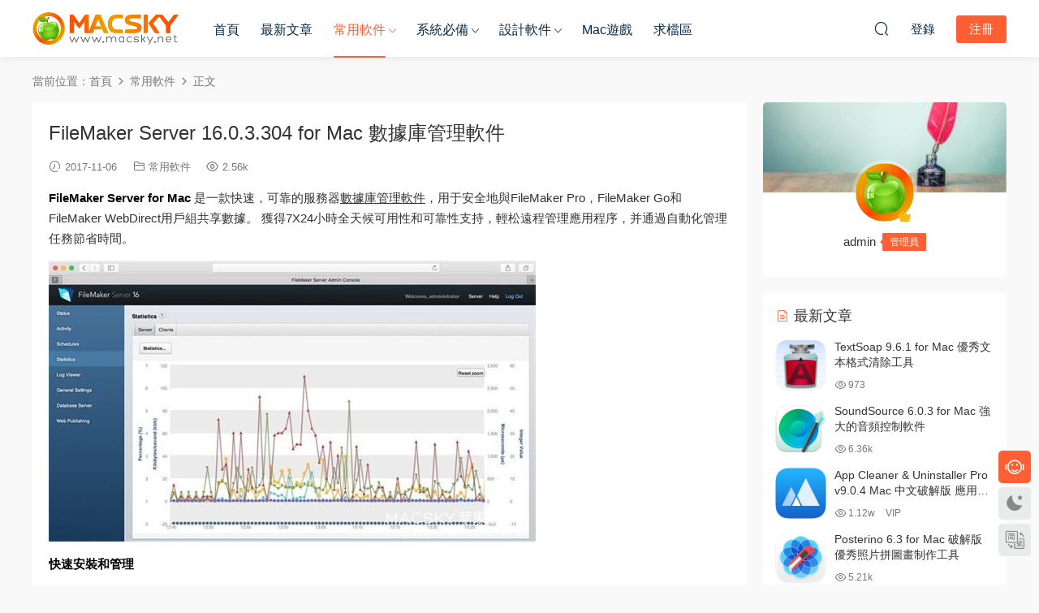

--- FILE ---
content_type: text/html; charset=UTF-8
request_url: https://www.macsky.net/15676.html
body_size: 15800
content:
<!DOCTYPE HTML>
<html lang="zh-Hans">
<head>
  <meta charset="UTF-8">
  <meta http-equiv="X-UA-Compatible" content="IE=edge,chrome=1">
  <meta name="viewport" content="width=device-width,minimum-scale=1.0,maximum-scale=1.0,user-scalable=no"/>
  <meta name="apple-mobile-web-app-title" content="MacSKY苹果软件园">
  <meta http-equiv="Cache-Control" content="no-siteapp">
    <title>FileMaker Server 16.0.3.304 for Mac 数据库管理软件 - MacSKY苹果软件园</title>
  <meta name="keywords" content="FileMaker Server 16,Mac数据库管理软件,常用软件">
  <meta name="description" content="FileMaker Server for Mac 是一款快速，可靠的服务器数据库管理软件，用于安全地与FileMaker Pro，FileMaker Go和FileMaker WebDirect用户组共享数据。 获得7X24小时全天候可用性和可靠性支持，轻松远程管理应用程序，并通过自动化管理任务节省时间。 快速安装和管理 大部分FileMaker Server的安装时间不到20分钟，因此可以立即开始远程管理自定义应用并自动执行管理任务。">
    <link rel="shortcut icon" href="">
  <meta name='robots' content='max-image-preview:large' />
<style id='wp-img-auto-sizes-contain-inline-css' type='text/css'>
img:is([sizes=auto i],[sizes^="auto," i]){contain-intrinsic-size:3000px 1500px}
/*# sourceURL=wp-img-auto-sizes-contain-inline-css */
</style>
<style id='classic-theme-styles-inline-css' type='text/css'>
/*! This file is auto-generated */
.wp-block-button__link{color:#fff;background-color:#32373c;border-radius:9999px;box-shadow:none;text-decoration:none;padding:calc(.667em + 2px) calc(1.333em + 2px);font-size:1.125em}.wp-block-file__button{background:#32373c;color:#fff;text-decoration:none}
/*# sourceURL=/wp-includes/css/classic-themes.min.css */
</style>
<link rel='stylesheet' id='wp-mcm-styles-css' href='https://www.macsky.net/wp-content/plugins/wp-media-category-management/css/wp-mcm-styles.css?ver=2.5.0.1' type='text/css' media='all' />
<link rel='stylesheet' id='ews-css' href='https://www.macsky.net/wp-content/plugins/erphp-weixin-scan-pro/assets/ews.css?ver=3.3' type='text/css' media='all' />
<link rel='stylesheet' id='modown-font-css' href='https://www.macsky.net/wp-content/themes/modown/static/css/fonts.css?ver=9.72' type='text/css' media='screen' />
<link rel='stylesheet' id='modown-base-css' href='https://www.macsky.net/wp-content/themes/modown/static/css/base.css?ver=9.72' type='text/css' media='screen' />
<link rel='stylesheet' id='modown-style-css' href='https://www.macsky.net/wp-content/themes/modown-child/style.css?ver=9.72' type='text/css' media='screen' />
<script type="text/javascript" src="https://www.macsky.net/wp-includes/js/jquery/jquery.min.js?ver=3.7.1" id="jquery-core-js"></script>
<script type="text/javascript" src="https://www.macsky.net/wp-includes/js/jquery/jquery-migrate.min.js?ver=3.4.1" id="jquery-migrate-js"></script>
<style id="erphpdown-custom">.erphpdown-default, .erphpdown-see{padding: 15px 25px !important;border: none !important;background: #f5f5f5;}.erphpdown-default > legend{display: none !important;}.erphpdown-default .erphpdown-child{border: none !important;background: #e8e8e8;padding: 25px 15px 15px !important;margin: 10px 0 !important;}.erphpdown-default .erphpdown-child > legend{position: absolute;top: 0;background: #d4d4d4;color: #444;padding: 0 8px !important}</style>

<link rel="icon" href="https://www.macsky.net/wp-content/uploads/2021/01/MacSKY-logo-login.png" sizes="32x32" />
<link rel="icon" href="https://www.macsky.net/wp-content/uploads/2021/01/MacSKY-logo-login.png" sizes="192x192" />
<link rel="apple-touch-icon" href="https://www.macsky.net/wp-content/uploads/2021/01/MacSKY-logo-login.png" />
<meta name="msapplication-TileImage" content="https://www.macsky.net/wp-content/uploads/2021/01/MacSKY-logo-login.png" />
		<style type="text/css" id="wp-custom-css">
			.popup{
	position: fixed;
	left: 0;
	top: 0;
	width: 100%;
	height: 100%;
	z-index: 999 !important;
	background-color:rgba(0,0,0,0.6);
	visibility: hidden;
	opacity: 0;
	transition: all 1s ease;
}
.text-box {
    position: absolute;
    transform: translate(-50%, -50%);
    top: 50%;
    left: 50%;
    width: 400px;
	   padding: 40px 30px;
    border-radius: 8px;
    background-color: #fff;
}
.popup .text-box header span {
			display: flex;
    justify-content: center;
			font-weight: 600;
			font-size: 18px;
	   color: #333;
	
}
.popup .text-box content p {
			padding: 30px 0 30px;
    font-size: 14px;
	   line-height: 1.8;
	   color: #333;
	
}



.popup .image-box {
    position: absolute;
    left: 50%;
    top: 50%;
    transform: translate(-50%,-50%);
    display: flex;
    flex-wrap: wrap;
    opacity: 0;
    transition: all 1s ease;
    background-repeat: no-repeat;
}


.popup .text-box .space .close-button {
	   position: absolute;
    width: 25px;
    right: 15px;
    top: 10px;
    cursor: pointer;
}


.popup.visible .image-box {
    opacity: 1;
    margin-left: 0;
}

.popup.visible{
	visibility:visible;
	opacity: 1;
}		</style>
		    <script>var $ = jQuery;</script>
  <style>
  :root{--theme-color: #ff5f33;--theme-color2: #ff5f33;--theme-radius: 5px;}    .gd-mini .grids .grid .img{height: 228px;}
    .gd-mini .widget-postlist .hasimg li{padding-left: calc(63px + 10px);}
    .gd-mini .widget-postlist .hasimg li .img{width:63px;}
    @media (max-width: 1230px){
      .gd-mini .grids .grid .img{height: 236.25px;}
    }
    @media (max-width: 1024px){
      .gd-mini .grids .grid .img{height: 228px;}
    }
    @media (max-width: 925px){
      .gd-mini .grids .grid .img{height: 236.25px;}
    }
    @media (max-width: 768px){
      .gd-mini .grids .grid .img{height: 228px;}
    }
    @media (max-width: 620px){
      .gd-mini .grids .grid .img{height: 236.25px;}
    }
    @media (max-width: 480px){
      .gd-mini .grids .grid .img{height: 144px;}
    }
        @media (max-width: 620px){
      .grids .grid .img, .single-related .grids .grid .img {height: auto !important;}
    }
    .grids .grid .thumb, .lists .list .thumb, .mocat .lists .grid .thumb, .home-blogs ul li .thumb{object-fit: none;}
    body, .mocat, .mocat:nth-child(2n), .banner-slider{background-color:  !important;}
      .nav-main > li, .nav-main > li > a, .nav-right a{color:#062743;}
    body.night .nav-main > li, body.night .nav-main > li > a, body.night .nav-right a{color:#999;}
    @media (max-width: 768px){
      .nav-right .nav-button a {color: #062743;}
    }
      .widget-erphpdown .vip, .erphpdown-box .vip, .grids .grid > .vip-tag, .nav-right .nav-vip{display: none;}
      .grids .grid h3 a{height: 40px;-webkit-line-clamp:2;}
    .grids .audio .title{line-height: 25px;}
      .post > .vip-tag, .post > .free-tag{display:none !important;}
  .logo a img{width:180px;height:auto;max-height:100%}@media (max-width: 1024px){.logo a img{width:100px;height:auto;max-height:100%}}@media (max-width: 768px){body{margin-bottom:50px}.sitetips-default{bottom:100px;}
        .rollbar{display: none;}.rollbar{display: block;}}@media (max-width:480px){}/** 修复首页右上角ID显示不全问题 **/
.nav-right .sub-menu .user-info .name .nickname {
    max-width: 100px;
}

/** 自定义VIP页面 **/

.vip-item p.border-decor {
    margin-bottom: 30px;
}
.vip-items .item ul li {
    padding-top: 10px;
}
.vip-item ul li {
    font-size: 14px;
}
/** 自定义首页缩略图**/

.gd-mini .grids .grid .img {
    margin: -10px 0px -20px;
}
.grids .grid .thumb {
    padding: 60px;
}

.grids .grid .thumb,  .lists.cols-two .grid .thumb, .lists .grid .thumb{
    object-fit: contain !important;
}

.lists.cols-two .grid .thumb {
    padding: 5px;
}

.lists .grid .thumb:hover {
    background: #232735;
    transform: scale(1.05) rotate(0deg);
}

.gd-mini .grids .grid {
    margin: 0 7.5px 25px;
    width: calc(20% - 15px);
} 
/** 自定义下载按钮 **/

.article-content a.dl {
 	display: inline-block;
        background-color: #03A9F4;
  	border: 1px solid #03A9F4;
   	border-radius: 3px;
	font-size:14px;
	color:#fff;
 	padding: 4px 12px;
        margin-right: 8px;
        text-align: center;
	text-decoration: none;
  	transition: all 0.25s;
}
.article-content a.dn {
        margin-left: 0px;
}
.fa {
        margin-right: 5px;
        font-size: 13px;
}

.article-content a.dl:hover {
        color:#005177;
	border: 1px dashed black;
        background: #fff;
        text-decoration: underline;
        }
/** 自定义按钮 **/

/*文章页样式*/

.article-copyright {
    display: none;
}
.article-content {
    font-size: 15px;
}
.article-content p {
    margin-bottom: 15px;
}
.article-content h2 {
    color: #444;
    font-size: 22px;
    margin: 22px 0;
    font-weight: normal;
    padding: 0 0 0 10px;
    border-left: 5px solid #FF6651;
    margin-left: 0px;
}
/*下载框样式*/
.erphpdown-box > legend {
    padding: 0;
    font-size: 0;
}

/*首页VIP介绍样式*/
.vip-item:hover {
    top: -5px;
    box-shadow: 0px 15px 15px rgba(97, 105, 140, 0.2);
}
.vip-item {
    box-shadow: 0px 0px 10px rgba(97, 105, 140, 0.2);
}

/*首页底部AD*/
.modown-ad {
    margin-top: 20px;
}


.article-content h2 {
    padding: 10px 0 10px 10px;
}

.grid .grid-meta .price {
    display: none;
}</style><style id='global-styles-inline-css' type='text/css'>
:root{--wp--preset--aspect-ratio--square: 1;--wp--preset--aspect-ratio--4-3: 4/3;--wp--preset--aspect-ratio--3-4: 3/4;--wp--preset--aspect-ratio--3-2: 3/2;--wp--preset--aspect-ratio--2-3: 2/3;--wp--preset--aspect-ratio--16-9: 16/9;--wp--preset--aspect-ratio--9-16: 9/16;--wp--preset--color--black: #000000;--wp--preset--color--cyan-bluish-gray: #abb8c3;--wp--preset--color--white: #ffffff;--wp--preset--color--pale-pink: #f78da7;--wp--preset--color--vivid-red: #cf2e2e;--wp--preset--color--luminous-vivid-orange: #ff6900;--wp--preset--color--luminous-vivid-amber: #fcb900;--wp--preset--color--light-green-cyan: #7bdcb5;--wp--preset--color--vivid-green-cyan: #00d084;--wp--preset--color--pale-cyan-blue: #8ed1fc;--wp--preset--color--vivid-cyan-blue: #0693e3;--wp--preset--color--vivid-purple: #9b51e0;--wp--preset--gradient--vivid-cyan-blue-to-vivid-purple: linear-gradient(135deg,rgb(6,147,227) 0%,rgb(155,81,224) 100%);--wp--preset--gradient--light-green-cyan-to-vivid-green-cyan: linear-gradient(135deg,rgb(122,220,180) 0%,rgb(0,208,130) 100%);--wp--preset--gradient--luminous-vivid-amber-to-luminous-vivid-orange: linear-gradient(135deg,rgb(252,185,0) 0%,rgb(255,105,0) 100%);--wp--preset--gradient--luminous-vivid-orange-to-vivid-red: linear-gradient(135deg,rgb(255,105,0) 0%,rgb(207,46,46) 100%);--wp--preset--gradient--very-light-gray-to-cyan-bluish-gray: linear-gradient(135deg,rgb(238,238,238) 0%,rgb(169,184,195) 100%);--wp--preset--gradient--cool-to-warm-spectrum: linear-gradient(135deg,rgb(74,234,220) 0%,rgb(151,120,209) 20%,rgb(207,42,186) 40%,rgb(238,44,130) 60%,rgb(251,105,98) 80%,rgb(254,248,76) 100%);--wp--preset--gradient--blush-light-purple: linear-gradient(135deg,rgb(255,206,236) 0%,rgb(152,150,240) 100%);--wp--preset--gradient--blush-bordeaux: linear-gradient(135deg,rgb(254,205,165) 0%,rgb(254,45,45) 50%,rgb(107,0,62) 100%);--wp--preset--gradient--luminous-dusk: linear-gradient(135deg,rgb(255,203,112) 0%,rgb(199,81,192) 50%,rgb(65,88,208) 100%);--wp--preset--gradient--pale-ocean: linear-gradient(135deg,rgb(255,245,203) 0%,rgb(182,227,212) 50%,rgb(51,167,181) 100%);--wp--preset--gradient--electric-grass: linear-gradient(135deg,rgb(202,248,128) 0%,rgb(113,206,126) 100%);--wp--preset--gradient--midnight: linear-gradient(135deg,rgb(2,3,129) 0%,rgb(40,116,252) 100%);--wp--preset--font-size--small: 13px;--wp--preset--font-size--medium: 20px;--wp--preset--font-size--large: 36px;--wp--preset--font-size--x-large: 42px;--wp--preset--spacing--20: 0.44rem;--wp--preset--spacing--30: 0.67rem;--wp--preset--spacing--40: 1rem;--wp--preset--spacing--50: 1.5rem;--wp--preset--spacing--60: 2.25rem;--wp--preset--spacing--70: 3.38rem;--wp--preset--spacing--80: 5.06rem;--wp--preset--shadow--natural: 6px 6px 9px rgba(0, 0, 0, 0.2);--wp--preset--shadow--deep: 12px 12px 50px rgba(0, 0, 0, 0.4);--wp--preset--shadow--sharp: 6px 6px 0px rgba(0, 0, 0, 0.2);--wp--preset--shadow--outlined: 6px 6px 0px -3px rgb(255, 255, 255), 6px 6px rgb(0, 0, 0);--wp--preset--shadow--crisp: 6px 6px 0px rgb(0, 0, 0);}:where(.is-layout-flex){gap: 0.5em;}:where(.is-layout-grid){gap: 0.5em;}body .is-layout-flex{display: flex;}.is-layout-flex{flex-wrap: wrap;align-items: center;}.is-layout-flex > :is(*, div){margin: 0;}body .is-layout-grid{display: grid;}.is-layout-grid > :is(*, div){margin: 0;}:where(.wp-block-columns.is-layout-flex){gap: 2em;}:where(.wp-block-columns.is-layout-grid){gap: 2em;}:where(.wp-block-post-template.is-layout-flex){gap: 1.25em;}:where(.wp-block-post-template.is-layout-grid){gap: 1.25em;}.has-black-color{color: var(--wp--preset--color--black) !important;}.has-cyan-bluish-gray-color{color: var(--wp--preset--color--cyan-bluish-gray) !important;}.has-white-color{color: var(--wp--preset--color--white) !important;}.has-pale-pink-color{color: var(--wp--preset--color--pale-pink) !important;}.has-vivid-red-color{color: var(--wp--preset--color--vivid-red) !important;}.has-luminous-vivid-orange-color{color: var(--wp--preset--color--luminous-vivid-orange) !important;}.has-luminous-vivid-amber-color{color: var(--wp--preset--color--luminous-vivid-amber) !important;}.has-light-green-cyan-color{color: var(--wp--preset--color--light-green-cyan) !important;}.has-vivid-green-cyan-color{color: var(--wp--preset--color--vivid-green-cyan) !important;}.has-pale-cyan-blue-color{color: var(--wp--preset--color--pale-cyan-blue) !important;}.has-vivid-cyan-blue-color{color: var(--wp--preset--color--vivid-cyan-blue) !important;}.has-vivid-purple-color{color: var(--wp--preset--color--vivid-purple) !important;}.has-black-background-color{background-color: var(--wp--preset--color--black) !important;}.has-cyan-bluish-gray-background-color{background-color: var(--wp--preset--color--cyan-bluish-gray) !important;}.has-white-background-color{background-color: var(--wp--preset--color--white) !important;}.has-pale-pink-background-color{background-color: var(--wp--preset--color--pale-pink) !important;}.has-vivid-red-background-color{background-color: var(--wp--preset--color--vivid-red) !important;}.has-luminous-vivid-orange-background-color{background-color: var(--wp--preset--color--luminous-vivid-orange) !important;}.has-luminous-vivid-amber-background-color{background-color: var(--wp--preset--color--luminous-vivid-amber) !important;}.has-light-green-cyan-background-color{background-color: var(--wp--preset--color--light-green-cyan) !important;}.has-vivid-green-cyan-background-color{background-color: var(--wp--preset--color--vivid-green-cyan) !important;}.has-pale-cyan-blue-background-color{background-color: var(--wp--preset--color--pale-cyan-blue) !important;}.has-vivid-cyan-blue-background-color{background-color: var(--wp--preset--color--vivid-cyan-blue) !important;}.has-vivid-purple-background-color{background-color: var(--wp--preset--color--vivid-purple) !important;}.has-black-border-color{border-color: var(--wp--preset--color--black) !important;}.has-cyan-bluish-gray-border-color{border-color: var(--wp--preset--color--cyan-bluish-gray) !important;}.has-white-border-color{border-color: var(--wp--preset--color--white) !important;}.has-pale-pink-border-color{border-color: var(--wp--preset--color--pale-pink) !important;}.has-vivid-red-border-color{border-color: var(--wp--preset--color--vivid-red) !important;}.has-luminous-vivid-orange-border-color{border-color: var(--wp--preset--color--luminous-vivid-orange) !important;}.has-luminous-vivid-amber-border-color{border-color: var(--wp--preset--color--luminous-vivid-amber) !important;}.has-light-green-cyan-border-color{border-color: var(--wp--preset--color--light-green-cyan) !important;}.has-vivid-green-cyan-border-color{border-color: var(--wp--preset--color--vivid-green-cyan) !important;}.has-pale-cyan-blue-border-color{border-color: var(--wp--preset--color--pale-cyan-blue) !important;}.has-vivid-cyan-blue-border-color{border-color: var(--wp--preset--color--vivid-cyan-blue) !important;}.has-vivid-purple-border-color{border-color: var(--wp--preset--color--vivid-purple) !important;}.has-vivid-cyan-blue-to-vivid-purple-gradient-background{background: var(--wp--preset--gradient--vivid-cyan-blue-to-vivid-purple) !important;}.has-light-green-cyan-to-vivid-green-cyan-gradient-background{background: var(--wp--preset--gradient--light-green-cyan-to-vivid-green-cyan) !important;}.has-luminous-vivid-amber-to-luminous-vivid-orange-gradient-background{background: var(--wp--preset--gradient--luminous-vivid-amber-to-luminous-vivid-orange) !important;}.has-luminous-vivid-orange-to-vivid-red-gradient-background{background: var(--wp--preset--gradient--luminous-vivid-orange-to-vivid-red) !important;}.has-very-light-gray-to-cyan-bluish-gray-gradient-background{background: var(--wp--preset--gradient--very-light-gray-to-cyan-bluish-gray) !important;}.has-cool-to-warm-spectrum-gradient-background{background: var(--wp--preset--gradient--cool-to-warm-spectrum) !important;}.has-blush-light-purple-gradient-background{background: var(--wp--preset--gradient--blush-light-purple) !important;}.has-blush-bordeaux-gradient-background{background: var(--wp--preset--gradient--blush-bordeaux) !important;}.has-luminous-dusk-gradient-background{background: var(--wp--preset--gradient--luminous-dusk) !important;}.has-pale-ocean-gradient-background{background: var(--wp--preset--gradient--pale-ocean) !important;}.has-electric-grass-gradient-background{background: var(--wp--preset--gradient--electric-grass) !important;}.has-midnight-gradient-background{background: var(--wp--preset--gradient--midnight) !important;}.has-small-font-size{font-size: var(--wp--preset--font-size--small) !important;}.has-medium-font-size{font-size: var(--wp--preset--font-size--medium) !important;}.has-large-font-size{font-size: var(--wp--preset--font-size--large) !important;}.has-x-large-font-size{font-size: var(--wp--preset--font-size--x-large) !important;}
/*# sourceURL=global-styles-inline-css */
</style>
</head>
<body class="wp-singular post-template-default single single-post postid-15676 single-format-standard wp-theme-modown wp-child-theme-modown-child gd-mini">
<header class="header">
  <div class="container clearfix">

    
        <div class="logo">
      <a href="https://www.macsky.net" title="MacSKY苹果软件园"><img src="https://www.macsky.net/wp-content/uploads/2021/01/MacSKY-logo.png" data-light="https://www.macsky.net/wp-content/uploads/2021/01/MacSKY-logo.png" data-dark="https://www.macsky.net/wp-content/uploads/2021/01/MacSKY-logo.png" alt="MacSKY苹果软件园" /></a>
    </div>

    <ul class="nav-main">
      <li id="menu-item-14" class="menu-item menu-item-type-custom menu-item-object-custom menu-item-home menu-item-14"><a href="https://www.macsky.net">首页</a></li>
<li id="menu-item-37016" class="menu-item menu-item-type-post_type menu-item-object-page menu-item-37016"><a rel="target_black" href="https://www.macsky.net/articles">最新文章</a></li>
<li id="menu-item-36219" class="mega2 menu-item menu-item-type-taxonomy menu-item-object-category current-post-ancestor current-menu-parent current-post-parent menu-item-has-children menu-item-36219"><a href="https://www.macsky.net/common">常用软件</a>
<ul class="sub-menu">
	<li id="menu-item-36221" class="menu-item menu-item-type-taxonomy menu-item-object-category menu-item-36221"><a href="https://www.macsky.net/common/office">办公软件</a></li>
	<li id="menu-item-36222" class="menu-item menu-item-type-taxonomy menu-item-object-category menu-item-36222"><a href="https://www.macsky.net/common/%e7%ac%94%e8%ae%b0%e5%b7%a5%e5%85%b7">笔记工具</a></li>
	<li id="menu-item-36226" class="menu-item menu-item-type-taxonomy menu-item-object-category menu-item-36226"><a href="https://www.macsky.net/common/picture-viewer">图片浏览器</a></li>
	<li id="menu-item-36223" class="menu-item menu-item-type-taxonomy menu-item-object-category menu-item-36223"><a href="https://www.macsky.net/common/%e6%96%87%e6%9c%ac%e7%bc%96%e8%be%91%e5%99%a8">文本编辑器</a></li>
	<li id="menu-item-36235" class="menu-item menu-item-type-taxonomy menu-item-object-category menu-item-36235"><a href="https://www.macsky.net/common/shoujizhushou">数据传输</a></li>
	<li id="menu-item-36225" class="menu-item menu-item-type-taxonomy menu-item-object-category menu-item-36225"><a href="https://www.macsky.net/common/data-recovery">数据恢复</a></li>
	<li id="menu-item-36224" class="menu-item menu-item-type-taxonomy menu-item-object-category menu-item-36224"><a href="https://www.macsky.net/common/download-tool">下载软件</a></li>
	<li id="menu-item-36230" class="menu-item menu-item-type-taxonomy menu-item-object-category menu-item-36230"><a href="https://www.macsky.net/common/converter">格式转换</a></li>
	<li id="menu-item-36231" class="menu-item menu-item-type-taxonomy menu-item-object-category menu-item-36231"><a href="https://www.macsky.net/common/%e8%a7%a3%e5%8e%8b%e7%bc%a9%e8%bd%af%e4%bb%b6">解压缩软件</a></li>
	<li id="menu-item-36233" class="menu-item menu-item-type-taxonomy menu-item-object-category menu-item-36233"><a href="https://www.macsky.net/common/password-manager">密码管理</a></li>
</ul>
</li>
<li id="menu-item-185" class="mega2 menu-item menu-item-type-taxonomy menu-item-object-category menu-item-has-children menu-item-185"><a href="https://www.macsky.net/system">系统必备</a>
<ul class="sub-menu">
	<li id="menu-item-16715" class="menu-item menu-item-type-taxonomy menu-item-object-category menu-item-16715"><a href="https://www.macsky.net/system/system-optimization">系统优化</a></li>
	<li id="menu-item-16713" class="menu-item menu-item-type-taxonomy menu-item-object-category menu-item-16713"><a href="https://www.macsky.net/system/rubbish-clean">垃圾清理</a></li>
	<li id="menu-item-16714" class="menu-item menu-item-type-taxonomy menu-item-object-category menu-item-16714"><a href="https://www.macsky.net/system/antivirus">病毒查杀</a></li>
	<li id="menu-item-16717" class="menu-item menu-item-type-taxonomy menu-item-object-category menu-item-16717"><a href="https://www.macsky.net/system/app-uninstall">程序卸载</a></li>
	<li id="menu-item-16712" class="menu-item menu-item-type-taxonomy menu-item-object-category menu-item-16712"><a href="https://www.macsky.net/system/memory-optimization">内存优化</a></li>
	<li id="menu-item-18751" class="menu-item menu-item-type-taxonomy menu-item-object-category menu-item-18751"><a href="https://www.macsky.net/system/duplicate-files">重复文件查找</a></li>
</ul>
</li>
<li id="menu-item-186" class="mega2 menu-item menu-item-type-taxonomy menu-item-object-category menu-item-has-children menu-item-186"><a href="https://www.macsky.net/design">设计软件</a>
<ul class="sub-menu">
	<li id="menu-item-17877" class="menu-item menu-item-type-taxonomy menu-item-object-category menu-item-17877"><a href="https://www.macsky.net/design/code-editor">代码编辑器</a></li>
	<li id="menu-item-17830" class="menu-item menu-item-type-taxonomy menu-item-object-category menu-item-17830"><a href="https://www.macsky.net/design/ide">集成开发</a></li>
	<li id="menu-item-18712" class="menu-item menu-item-type-taxonomy menu-item-object-category menu-item-18712"><a href="https://www.macsky.net/design/prototype-design">原型设计</a></li>
	<li id="menu-item-16928" class="menu-item menu-item-type-taxonomy menu-item-object-category menu-item-16928"><a href="https://www.macsky.net/design/image-editing">图像处理</a></li>
	<li id="menu-item-16929" class="menu-item menu-item-type-taxonomy menu-item-object-category menu-item-16929"><a href="https://www.macsky.net/design/font-design">字体设计</a></li>
	<li id="menu-item-17137" class="menu-item menu-item-type-taxonomy menu-item-object-category menu-item-17137"><a href="https://www.macsky.net/design/mind-soft">思维导图</a></li>
	<li id="menu-item-17754" class="menu-item menu-item-type-taxonomy menu-item-object-category menu-item-17754"><a href="https://www.macsky.net/design/video-editor">视频编辑</a></li>
	<li id="menu-item-17753" class="menu-item menu-item-type-taxonomy menu-item-object-category menu-item-17753"><a href="https://www.macsky.net/design/audio-production">音频制作</a></li>
	<li id="menu-item-16930" class="menu-item menu-item-type-taxonomy menu-item-object-category menu-item-16930"><a href="https://www.macsky.net/design/web-design">网站设计</a></li>
	<li id="menu-item-18602" class="menu-item menu-item-type-taxonomy menu-item-object-category menu-item-18602"><a href="https://www.macsky.net/design/graphic-design">图形设计</a></li>
</ul>
</li>
<li id="menu-item-31056" class="menu-item menu-item-type-taxonomy menu-item-object-category menu-item-31056"><a href="https://www.macsky.net/games">Mac游戏</a></li>
<li id="menu-item-18445" class="menu-item menu-item-type-post_type menu-item-object-post menu-item-18445"><a rel="target_black" href="https://www.macsky.net/18442.html">求档区</a></li>
    </ul>

    
    <ul class="nav-right">
                  <li class="nav-vip">
        <a href="https://www.macsky.net/vip"><i class="icon icon-vip-s"></i></a>
      </li>
                                    <li class="nav-search">
        <a href="javascript:;" class="search-loader" title="搜索"><i class="icon icon-search"></i></a>
      </li>
                    <li class="nav-login no"><a href="https://www.macsky.net/login?redirect_to=https://www.macsky.net/15676.html" class="signin-loader" rel="nofollow"><i class="icon icon-user"></i><span>登录</span></a><b class="nav-line"></b><a href="https://www.macsky.net/login?action=register&redirect_to=https://www.macsky.net/15676.html" class="reg signup-loader" rel="nofollow"><span>注册</span></a></li>
                    <li class="nav-button"><a href="javascript:;" class="nav-loader"><i class="icon icon-menu"></i></a></li>
          </ul>

  </div>
</header>


<div class="search-wrap">
  <div class="container search-wrap-container">
    <form action="https://www.macsky.net/" class="search-form" method="get">
            <input autocomplete="off" class="search-input" name="s" placeholder="输入关键字回车" type="text">
      <button class="search-btn" type="submit"><i class="icon icon-search"></i>搜索</button>
      <i class="icon icon-close"></i>
      <input type="hidden" name="cat" class="search-cat-val">
          </form>
  </div>
</div><div class="main">
		<div class="container clearfix">
				<div class="breadcrumbs">当前位置：<span><a href="https://www.macsky.net/" itemprop="url"><span itemprop="title">首页</span></a></span> <span class="sep"><i class="dripicons dripicons-chevron-right"></i></span> <span><a href="https://www.macsky.net/common" itemprop="url"><span itemprop="title">常用软件</span></a></span> <span class="sep"><i class="dripicons dripicons-chevron-right"></i></span> <span class="current">正文</span></div>						<div class="content-wrap">
	    	<div class="content">
	    			    			    			    			    		<article id="single-content" class="single-content">
		    		<div class="article-header">	<h1 class="article-title">FileMaker Server 16.0.3.304 for Mac 数据库管理软件</h1>
	<div class="article-meta">
				<span class="item"><i class="icon icon-time"></i> 2017-11-06</span>		<span class="item item-cats"><i class="icon icon-cat"></i> <a href="https://www.macsky.net/common" id="img-cat-36">常用软件</a></span>		<span class="item"><i class="icon icon-eye"></i> 2.56k</span>							</div>
</div>		    				    		<div class="article-content clearfix">
		    					    					    					    					    						    						    						    						    			<p><strong><span style="color: #000000;">FileMaker Server for Mac</span></strong> 是一款快速，可靠的服务器<a href="https://www.macsky.net/?s=%E6%95%B0%E6%8D%AE%E5%BA%93">数据库管理软件</a>，用于安全地与FileMaker Pro，FileMaker Go和FileMaker WebDirect用户组共享数据。 获得7X24小时全天候可用性和可靠性支持，轻松远程管理应用程序，并通过自动化管理任务节省时间。</p>
<p><img fetchpriority="high" decoding="async" class="alignnone size-full wp-image-15690" src="https://www.macsky.net/wp-content/uploads/2017/11/FileMaker-Server-01.jpg" alt="" width="600" height="346" /></p>
<p><strong><span style="color: #000000;">快速安装和管理</span></strong></p>
<p>大部分FileMaker Server的安装时间不到20分钟，因此可以立即开始远程管理自定义应用并自动执行管理任务。</p>
<p><strong><span style="color: #000000;">全天候可靠性和可用性</span></strong></p>
<p>全天候随时随地访问您的数据。使用计划的实时备份保护您的数据，即使在您的应用程序正在使用时也可以运行。</p>
<p><strong><span style="color: #000000;">强大的可扩展性</span></strong></p>
<p>以可靠的安全性和网络性能管理FileMaker用户组。 FileMaker Server不限制联网的FileMaker Pro客户端的数量。限制是由您的硬件，应用程序设计，操作系统或许可程序强加的。</p>
<p><strong><span style="color: #000000;">行业标准的安全性</span></strong></p>
<p>通过Active Directory / Open Directory通过外部认证管理用户访问。使用SSL加密进行安全的数据传输。</p>
<p><strong><span style="color: #000000;">网络技术</span></strong></p>
<p>使用FileMaker WebDirect在Web浏览器中运行交互式解决方案 &#8211; 无需Web编程技能。或者使用“自定义Web发布”使用PHP或XML创建自定义的数据驱动的网站。</p>
<p><strong><span style="color: #000000;">ODBC / JDBC支持</span></strong></p>
<p>使用ODBC（开放式数据库连接）和JDBC（Java数据库连接）来读取和写入由FileMaker Server托管的FileMaker应用程序以及外部程序和开发工具。最多支持50个ODBC / JDBC远程连接。</p>
<p><img decoding="async" class="alignnone size-full wp-image-15691" src="https://www.macsky.net/wp-content/uploads/2017/11/FileMaker-Server-02.png" alt="" width="600" height="349" /></p>
<p><strong><span style="color: #000000;">FileMaker Server 16中的新增功能：</span></strong></p>
<p><span style="color: #000000;">FileMaker Data API试用版</span></p>
<p>使用基于REST的FileMaker Data API在其他流行应用和服务中使用FileMaker数据。</p>
<p><span style="color: #000000;">适用于FileMaker的Tableau Web数据连接器</span></p>
<p>使用Tableau更好地可视化您的FileMaker数据。该连接器是提供与Tableau Desktop集成的FileMaker Data API。</p>
<p><span style="color: #000000;">OAuth 2.0支持帐户</span></p>
<p>通过指定OAuth 2.0第三方身份验证提供程序来简化凭​​据管理。</p>
<p><strong><span style="color: #000000;">免费下载地址：</span></strong></p>
<p><a href="https://pan.baidu.com/s/1eS4aYrS"><img decoding="async" class="alignnone size-full wp-image-15323" src="https://www.macsky.net/wp-content/uploads/2017/10/baidu-download.jpg" alt="" width="778" height="45" /></a></p>
			    						    						    			<style>.erphpdown-box, .erphpdown-box + .article-custom-metas{display:block;}</style>			    					    		
			    					    				    					    			<div class="article-copyright"><i class="icon icon-warning1"></i> 原文链接：<a href="https://www.macsky.net/15676.html">https://www.macsky.net/15676.html</a>，转载请注明出处。		    			</div>		            </div>
		    			<div class="article-act">
						<a href="javascript:;" class="article-collect signin-loader" title="收藏"><i class="icon icon-star"></i> <span>0</span></a>
							<a href="javascript:;" class="article-zan" data-id="15676"><i class="icon icon-zan"></i> <span>0</span></a>
		</div>
		            <div class="article-tags"><a href="https://www.macsky.net/tag/filemaker-server-16" rel="tag">FileMaker Server 16</a><a href="https://www.macsky.net/tag/mac%e6%95%b0%e6%8d%ae%e5%ba%93%e7%ae%a1%e7%90%86%e8%bd%af%e4%bb%b6" rel="tag">Mac数据库管理软件</a></div>					<div class="article-shares"><a href="javascript:;" data-url="https://www.macsky.net/15676.html" class="share-weixin"><i class="icon icon-weixin"></i></a><a data-share="qzone" class="share-qzone" data-url="https://www.macsky.net/15676.html"><i class="icon icon-qzone"></i></a><a data-share="weibo" class="share-tsina" data-url="https://www.macsky.net/15676.html"><i class="icon icon-weibo"></i></a><a data-share="qq" class="share-sqq" data-url="https://www.macsky.net/15676.html"><i class="icon icon-qq"></i></a><a data-share="douban" class="share-douban" data-url="https://www.macsky.net/15676.html"><i class="icon icon-douban"></i></a></div>	            </article>
	            	            	            <nav class="article-nav">
	                <span class="article-nav-prev">上一篇<br><a href="https://www.macsky.net/15677.html" rel="prev">System Toolkit 1.7.0 for Mac 专业系统清理优化维护工具</a></span>
	                <span class="article-nav-next">下一篇<br><a href="https://www.macsky.net/15672.html" rel="next">H265 Converter Pro 3.3.1 for Mac MKV视频格式转换器</a></span>
	            </nav>
	            	            	            <div class="single-related"><h3 class="related-title"><i class="icon icon-related"></i> 猜你喜欢</h3><div class="grids relateds clearfix"><div class="post grid"  data-id="65409">
    <div class="img">
        <a href="https://www.macsky.net/65409.html" title="TextSoap 9.6.1 for Mac 优秀文本格式清除工具" target="_blank" rel="bookmark">
        <img src="https://www.macsky.net/wp-content/themes/modown/static/img/thumbnail.png" data-src="https://www.macsky.net/wp-content/uploads/TextSoap-9.png" class="thumb" alt="TextSoap 9.6.1 for Mac 优秀文本格式清除工具">
                </a>
            </div>
    <div class="con">
        <div class="cat"><a href="https://www.macsky.net/common" id="img-cat-36">常用软件</a></div>
        
        <h3 itemprop="name headline"><a itemprop="url" rel="bookmark" href="https://www.macsky.net/65409.html" title="TextSoap 9.6.1 for Mac 优秀文本格式清除工具" target="_blank">TextSoap 9.6.1 for Mac 优秀文本格式清除工具</a></h3>

                <div class="excerpt">TextSoap for Mac 是一款强大优秀得文本格式清除工具，可以自动删除不需要的字符，并做几乎我们可以想到的其他任何文本。节省时间和精力，提高工作效率。...</div>
        <div class="grid-meta">
            <span class="time"><i class="icon icon-time"></i> 2026-02-01</span><span class="views"><i class="icon icon-eye"></i> 973</span><span class="comments"><i class="icon icon-comment"></i> 0</span>        </div>

            </div>

        </div><div class="post grid"  data-id="48884">
    <div class="img">
        <a href="https://www.macsky.net/48884.html" title="SoundSource 6.0.3 for Mac 强大的音频控制软件" target="_blank" rel="bookmark">
        <img src="https://www.macsky.net/wp-content/themes/modown/static/img/thumbnail.png" data-src="https://www.macsky.net/wp-content/uploads/2022/01/SoundSource.png" class="thumb" alt="SoundSource 6.0.3 for Mac 强大的音频控制软件">
                </a>
            </div>
    <div class="con">
        <div class="cat"><a href="https://www.macsky.net/common" id="img-cat-36">常用软件</a></div>
        
        <h3 itemprop="name headline"><a itemprop="url" rel="bookmark" href="https://www.macsky.net/48884.html" title="SoundSource 6.0.3 for Mac 强大的音频控制软件" target="_blank">SoundSource 6.0.3 for Mac 强大的音频控制软件</a></h3>

                <div class="excerpt">SounceSource for Mac 是一款强大的音频控制软件，允许您在短短的几分钟内，直接从菜单栏调整输入、输出和音效设备以及音量设置。启用输入设备到所需...</div>
        <div class="grid-meta">
            <span class="time"><i class="icon icon-time"></i> 2026-02-01</span><span class="views"><i class="icon icon-eye"></i> 6.36k</span><span class="comments"><i class="icon icon-comment"></i> 0</span>        </div>

            </div>

        </div><div class="post grid"  data-id="25568">
    <div class="img">
        <a href="https://www.macsky.net/25568.html" title="VideoProc Converter AI 8.8 for Mac 视频编辑处理下载格式转换工具" target="_blank" rel="bookmark">
        <img src="https://www.macsky.net/wp-content/themes/modown/static/img/thumbnail.png" data-src="https://www.macsky.net/wp-content/uploads/2021/01/VideoPro.png" class="thumb" alt="VideoProc Converter AI 8.8 for Mac 视频编辑处理下载格式转换工具">
                </a>
            </div>
    <div class="con">
        <div class="cat"><a href="https://www.macsky.net/common/download-tool" id="img-cat-869">下载软件</a></div>
        
        <h3 itemprop="name headline"><a itemprop="url" rel="bookmark" href="https://www.macsky.net/25568.html" title="VideoProc Converter AI 8.8 for Mac 视频编辑处理下载格式转换工具" target="_blank">VideoProc Converter AI 8.8 for Mac 视频编辑处理下载格式转换工具</a></h3>

                <div class="excerpt">VideoProc for Mac 是一款全新的多功能的视频处理软件，旨在通过全硬件加速切割，修剪，合并，调整，转码，编辑4k视频，VideoProc 实现了视...</div>
        <div class="grid-meta">
            <span class="time"><i class="icon icon-time"></i> 2026-02-01</span><span class="views"><i class="icon icon-eye"></i> 1.53w</span><span class="comments"><i class="icon icon-comment"></i> 3</span>        </div>

            </div>

        </div><div class="post grid"  data-id="36420">
    <div class="img">
        <a href="https://www.macsky.net/36420.html" title="SiteSucker Pro 6.1.3 for Mac 破解版 网站数据下载扒网站仿站利器" target="_blank" rel="bookmark">
        <img src="https://www.macsky.net/wp-content/themes/modown/static/img/thumbnail.png" data-src="https://www.macsky.net/wp-content/uploads/2021/01/SiteSucker-Pro-4.png" class="thumb" alt="SiteSucker Pro 6.1.3 for Mac 破解版 网站数据下载扒网站仿站利器">
                </a>
            </div>
    <div class="con">
        <div class="cat"><a href="https://www.macsky.net/common" id="img-cat-36">常用软件</a></div>
        
        <h3 itemprop="name headline"><a itemprop="url" rel="bookmark" href="https://www.macsky.net/36420.html" title="SiteSucker Pro 6.1.3 for Mac 破解版 网站数据下载扒网站仿站利器" target="_blank">SiteSucker Pro 6.1.3 for Mac 破解版 网站数据下载扒网站仿站利器</a></h3>

                <div class="excerpt">SiteSucker for Mac 是一款非常强大的网站数据离线下载，扒网站以及仿站利器，SiteSucker通过将网站的网页，图像，PDF，样式表，结构和其...</div>
        <div class="grid-meta">
            <span class="time"><i class="icon icon-time"></i> 2026-02-01</span><span class="views"><i class="icon icon-eye"></i> 7.83k</span><span class="comments"><i class="icon icon-comment"></i> 1</span>        </div>

            </div>

        </div><div class="post grid"  data-id="70202">
    <div class="img">
        <a href="https://www.macsky.net/70202.html" title="WidgetWall v3.15.1 for Mac 中文版 高度可定制桌面小组件和贴纸工具" target="_blank" rel="bookmark">
        <img src="https://www.macsky.net/wp-content/themes/modown/static/img/thumbnail.png" data-src="https://www.macsky.net/wp-content/uploads/WidgetWall.png" class="thumb" alt="WidgetWall v3.15.1 for Mac 中文版 高度可定制桌面小组件和贴纸工具">
                </a>
            </div>
    <div class="con">
        <div class="cat"><a href="https://www.macsky.net/common" id="img-cat-36">常用软件</a></div>
        
        <h3 itemprop="name headline"><a itemprop="url" rel="bookmark" href="https://www.macsky.net/70202.html" title="WidgetWall v3.15.1 for Mac 中文版 高度可定制桌面小组件和贴纸工具" target="_blank">WidgetWall v3.15.1 for Mac 中文版 高度可定制桌面小组件和贴纸工具</a></h3>

                <div class="excerpt">WidgetWall 是一款适用于Mac的高度可定制桌面小组件和贴纸工具。免费版用户可以创建小组件用于显示时钟、计算器、照片、秒表、计时器和应用程序快捷方式，付...</div>
        <div class="grid-meta">
            <span class="time"><i class="icon icon-time"></i> 2026-02-01</span><span class="views"><i class="icon icon-eye"></i> 1.09k</span><span class="comments"><i class="icon icon-comment"></i> 0</span>        </div>

            </div>

        </div><div class="post grid"  data-id="51105">
    <div class="img">
        <a href="https://www.macsky.net/51105.html" title="Keep It 2.7.9 for Mac 破解版 写笔记保存链接存储文档软件" target="_blank" rel="bookmark">
        <img src="https://www.macsky.net/wp-content/themes/modown/static/img/thumbnail.png" data-src="https://www.macsky.net/wp-content/uploads/Keep-It.png" class="thumb" alt="Keep It 2.7.9 for Mac 破解版 写笔记保存链接存储文档软件">
                </a>
            </div>
    <div class="con">
        <div class="cat"><a href="https://www.macsky.net/common" id="img-cat-36">常用软件</a></div>
        
        <h3 itemprop="name headline"><a itemprop="url" rel="bookmark" href="https://www.macsky.net/51105.html" title="Keep It 2.7.9 for Mac 破解版 写笔记保存链接存储文档软件" target="_blank">Keep It 2.7.9 for Mac 破解版 写笔记保存链接存储文档软件</a></h3>

                <div class="excerpt">Keep It 是Mac系统平台上的一款小巧的用于写笔记，保存网页链接，存储文档的软件，在Mac上可用，作为iPhone和iPad的单独的应用程序，所有使用iC...</div>
        <div class="grid-meta">
            <span class="time"><i class="icon icon-time"></i> 2026-01-30</span><span class="views"><i class="icon icon-eye"></i> 3.71k</span><span class="comments"><i class="icon icon-comment"></i> 0</span><span class="price"><span class="fee vip-tag">VIP</span></span>        </div>

            </div>

    <span class="vip-tag"><i>VIP</i></span>    </div><div class="post grid"  data-id="71650">
    <div class="img">
        <a href="https://www.macsky.net/71650.html" title="LanScan 8.2.2 for Mac 简单有效的本地网络扫描工具" target="_blank" rel="bookmark">
        <img src="https://www.macsky.net/wp-content/themes/modown/static/img/thumbnail.png" data-src="https://www.macsky.net/wp-content/uploads/LanScan.png" class="thumb" alt="LanScan 8.2.2 for Mac 简单有效的本地网络扫描工具">
                </a>
            </div>
    <div class="con">
        <div class="cat"><a href="https://www.macsky.net/common" id="img-cat-36">常用软件</a></div>
        
        <h3 itemprop="name headline"><a itemprop="url" rel="bookmark" href="https://www.macsky.net/71650.html" title="LanScan 8.2.2 for Mac 简单有效的本地网络扫描工具" target="_blank">LanScan 8.2.2 for Mac 简单有效的本地网络扫描工具</a></h3>

                <div class="excerpt">LanScan for Mac 是一个简单有效的IPv4/IPv6 网络扫描应用软件。它可以快速发现并识别连接在同一WiFi下的所有设备，感兴趣的朋友可以下载使...</div>
        <div class="grid-meta">
            <span class="time"><i class="icon icon-time"></i> 2026-01-30</span><span class="views"><i class="icon icon-eye"></i> 288</span><span class="comments"><i class="icon icon-comment"></i> 0</span>        </div>

            </div>

        </div><div class="post grid"  data-id="34814">
    <div class="img">
        <a href="https://www.macsky.net/34814.html" title="SyncMate 8.10 for Mac 手机电脑数据同步软件" target="_blank" rel="bookmark">
        <img src="https://www.macsky.net/wp-content/themes/modown/static/img/thumbnail.png" data-src="https://www.macsky.net/wp-content/uploads/SyncMate-8.png" class="thumb" alt="SyncMate 8.10 for Mac 手机电脑数据同步软件">
                </a>
            </div>
    <div class="con">
        <div class="cat"><a href="https://www.macsky.net/common" id="img-cat-36">常用软件</a></div>
        
        <h3 itemprop="name headline"><a itemprop="url" rel="bookmark" href="https://www.macsky.net/34814.html" title="SyncMate 8.10 for Mac 手机电脑数据同步软件" target="_blank">SyncMate 8.10 for Mac 手机电脑数据同步软件</a></h3>

                <div class="excerpt">SyncMate 是Mac系统平台上的一款 iOS设备，Android设备，Mac电脑数据同步软件，SyncMate允许将您的Mac数据与Android，iOS...</div>
        <div class="grid-meta">
            <span class="time"><i class="icon icon-time"></i> 2026-01-30</span><span class="views"><i class="icon icon-eye"></i> 3.7k</span><span class="comments"><i class="icon icon-comment"></i> 0</span><span class="price"><span class="fee vip-tag">VIP</span></span>        </div>

            </div>

    <span class="vip-tag"><i>VIP</i></span>    </div></div><script>var relateImgWidth = jQuery(".single-related .grids .grid .img").width();jQuery(".single-related .grids .grid .img").height(relateImgWidth*1);</script></div>	            <div class="single-comment">
	<h3 class="comments-title" id="comments">
		<i class="icon icon-comments"></i> 评论<small>0</small>
	</h3>
	<div id="respond" class="comments-respond no_webshot">
				
		<form action="https://www.macsky.net/wp-comments-post.php" method="post" id="commentform">
			<div class="comt">
				<div class="comt-title">
					<img src="https://www.macsky.net/wp-content/themes/modown/static/img/avatar.png" class="avatar avatar-50 photo" width="50" height="50" />					<p><a id="cancel-comment-reply-link" href="javascript:;">取消</a></p>
				</div>
															<div class="comt-comterinfo" id="comment-author-info" >
							<ul>
								<li><input class="ipt" type="text" name="author" id="author" value="" tabindex="2" placeholder="昵称"></li>
								<li><input class="ipt" type="text" name="email" id="email" value="" tabindex="3" placeholder="邮箱"></li>
								<li style="display: none"><input class="ipt" type="text" name="url" id="url" value="" tabindex="4" placeholder="网址"></li>
							</ul>
						</div>
													<div class="comt-box">
					<textarea placeholder="写点什么..." class="comt-area" name="comment" id="comment" cols="100%" rows="3" tabindex="1" onkeydown="if(event.ctrlKey&amp;&amp;event.keyCode==13){document.getElementById('submit').click();return false};"></textarea>
				</div>
				<div class="comt-ctrl">
										<div class="comt-tips"></div>
					<input type='hidden' name='comment_post_ID' value='15676' id='comment_post_ID' />
<input type='hidden' name='comment_parent' id='comment_parent' value='0' />
<p style="display: none;"><input type="hidden" id="akismet_comment_nonce" name="akismet_comment_nonce" value="318e7c091b" /></p><p style="display: none !important;" class="akismet-fields-container" data-prefix="ak_"><label>&#916;<textarea name="ak_hp_textarea" cols="45" rows="8" maxlength="100"></textarea></label><input type="hidden" id="ak_js_1" name="ak_js" value="173"/><script>document.getElementById( "ak_js_1" ).setAttribute( "value", ( new Date() ).getTime() );</script></p>					<button class="comt-submit" type="submit" name="submit" id="submit" tabindex="5">提交</button>
				</div>

				
			</div>

		</form>
			</div>
	</div>



	            	    	</div>
	    </div>
		<aside class="sidebar">
	<div class="theiaStickySidebar">
	<div class="widget widget_author nopadding">			<div class="author-cover">
				<img src="https://www.macsky.net/wp-content/themes/modown/static/img/author-cover.jpg">
			</div>
			<div class="author-avatar"> 
				<a target="_blank" href="https://www.macsky.net/author/admin"  class="avatar-link"><img src="https://www.macsky.net/wp-content/uploads/avatar/c4ca4238a0b923820dcc509a6f75849b.png" class="avatar avatar-96 photo" width="96" height="96" />					<span class="vip"></span>				</a>
			</div>
			<div class="author-info">
				<p><a target="_blank" href="https://www.macsky.net/author/admin"><span class="author-name">admin</span><span class="author-group">管理员</span></a></p>
				<p class="author-description"></p>
			</div>
</div>
	<div class="widget widget-postlist"><h3><i class="icon icon-posts"></i> 最新文章</h3><ul class="clearfix hasimg">        <li>
                    <a href="https://www.macsky.net/65409.html" title="TextSoap 9.6.1 for Mac 优秀文本格式清除工具" target="_blank" rel="bookmark" class="img">
		    <img src="https://www.macsky.net/wp-content/uploads/TextSoap-9.png" class="thumb" alt="TextSoap 9.6.1 for Mac 优秀文本格式清除工具">
		  </a>
		  		            <h4><a href="https://www.macsky.net/65409.html" target="_blank" title="TextSoap 9.6.1 for Mac 优秀文本格式清除工具">TextSoap 9.6.1 for Mac 优秀文本格式清除工具</a></h4>
          <p class="meta">
          	<span class="time">2026-02-01</span>          	<span class="views"><i class="icon icon-eye"></i> 973</span>          	          </p>
                  </li>
		        <li>
                    <a href="https://www.macsky.net/48884.html" title="SoundSource 6.0.3 for Mac 强大的音频控制软件" target="_blank" rel="bookmark" class="img">
		    <img src="https://www.macsky.net/wp-content/uploads/2022/01/SoundSource.png" class="thumb" alt="SoundSource 6.0.3 for Mac 强大的音频控制软件">
		  </a>
		  		            <h4><a href="https://www.macsky.net/48884.html" target="_blank" title="SoundSource 6.0.3 for Mac 强大的音频控制软件">SoundSource 6.0.3 for Mac 强大的音频控制软件</a></h4>
          <p class="meta">
          	<span class="time">2026-02-01</span>          	<span class="views"><i class="icon icon-eye"></i> 6.36k</span>          	          </p>
                  </li>
		        <li>
                    <a href="https://www.macsky.net/58098.html" title="App Cleaner &#038; Uninstaller Pro v9.0.4 Mac 中文破解版 应用程序卸载清理工具" target="_blank" rel="bookmark" class="img">
		    <img src="https://www.macsky.net/wp-content/uploads/App-Cleaner-Uninstaller-8.png" class="thumb" alt="App Cleaner &#038; Uninstaller Pro v9.0.4 Mac 中文破解版 应用程序卸载清理工具">
		  </a>
		  		            <h4><a href="https://www.macsky.net/58098.html" target="_blank" title="App Cleaner &#038; Uninstaller Pro v9.0.4 Mac 中文破解版 应用程序卸载清理工具">App Cleaner &#038; Uninstaller Pro v9.0.4 Mac 中文破解版 应用程序卸载清理工具</a></h4>
          <p class="meta">
          	<span class="time">2026-02-01</span>          	<span class="views"><i class="icon icon-eye"></i> 1.12w</span>          	<span class="price">VIP</span>          </p>
                  </li>
		        <li>
                    <a href="https://www.macsky.net/31988.html" title="Posterino 6.3 for Mac 破解版 优秀照片拼图画制作工具" target="_blank" rel="bookmark" class="img">
		    <img src="https://www.macsky.net/wp-content/uploads/Posterino-6.png" class="thumb" alt="Posterino 6.3 for Mac 破解版 优秀照片拼图画制作工具">
		  </a>
		  		            <h4><a href="https://www.macsky.net/31988.html" target="_blank" title="Posterino 6.3 for Mac 破解版 优秀照片拼图画制作工具">Posterino 6.3 for Mac 破解版 优秀照片拼图画制作工具</a></h4>
          <p class="meta">
          	<span class="time">2026-02-01</span>          	<span class="views"><i class="icon icon-eye"></i> 5.21k</span>          	          </p>
                  </li>
		        <li>
                    <a href="https://www.macsky.net/57130.html" title="MouseBoost Pro 4.1.1 for Mac 中文版 右键菜单功能扩展 鼠标右键助手" target="_blank" rel="bookmark" class="img">
		    <img src="https://www.macsky.net/wp-content/uploads/MouseBoost-Pro.png" class="thumb" alt="MouseBoost Pro 4.1.1 for Mac 中文版 右键菜单功能扩展 鼠标右键助手">
		  </a>
		  		            <h4><a href="https://www.macsky.net/57130.html" target="_blank" title="MouseBoost Pro 4.1.1 for Mac 中文版 右键菜单功能扩展 鼠标右键助手">MouseBoost Pro 4.1.1 for Mac 中文版 右键菜单功能扩展 鼠标右键助手</a></h4>
          <p class="meta">
          	<span class="time">2026-02-01</span>          	<span class="views"><i class="icon icon-eye"></i> 2.8k</span>          	<span class="price">VIP</span>          </p>
                  </li>
		</ul></div><div class="widget widget-commentlist"><h3><i class="icon icon-comments"></i> 网友评论</h3><div><div class="comment-item comment-19525">
				      <div class="postmeta">admin<span class="is-vip" title="VIP"><i class="icon icon-crown-s"></i></span> • 2026-01-30</div>
				      <div class="sidebar-comments-comment">没有QQ你发我邮箱也可以</div>
				      <div class="sidebar-comments-title">
				        <p>来源：<a href="https://www.macsky.net/18442.html" target="_blank">求档区</a></p>
				      </div>
				    </div><div class="comment-item comment-19516">
				      <div class="postmeta">u831494448460<span class="is-vip" title="VIP"><i class="icon icon-crown-s"></i></span> • 2026-01-29</div>
				      <div class="sidebar-comments-comment">.... 原来还得注册QQ......</div>
				      <div class="sidebar-comments-title">
				        <p>来源：<a href="https://www.macsky.net/18442.html" target="_blank">求档区</a></p>
				      </div>
				    </div><div class="comment-item comment-19514">
				      <div class="postmeta">admin<span class="is-vip" title="VIP"><i class="icon icon-crown-s"></i></span> • 2026-01-29</div>
				      <div class="sidebar-comments-comment">上面写了联系客服QQ获取</div>
				      <div class="sidebar-comments-title">
				        <p>来源：<a href="https://www.macsky.net/18442.html" target="_blank">求档区</a></p>
				      </div>
				    </div><div class="comment-item comment-19513">
				      <div class="postmeta">u831494448460<span class="is-vip" title="VIP"><i class="icon icon-crown-s"></i></span> • 2026-01-29</div>
				      <div class="sidebar-comments-comment">https://www.macsky.net/66746.html https://www.macsky.net/61256.html https://pan....</div>
				      <div class="sidebar-comments-title">
				        <p>来源：<a href="https://www.macsky.net/18442.html" target="_blank">求档区</a></p>
				      </div>
				    </div><div class="comment-item comment-19511">
				      <div class="postmeta">admin<span class="is-vip" title="VIP"><i class="icon icon-crown-s"></i></span> • 2026-01-29</div>
				      <div class="sidebar-comments-comment">可以下载啊</div>
				      <div class="sidebar-comments-title">
				        <p>来源：<a href="https://www.macsky.net/18442.html" target="_blank">求档区</a></p>
				      </div>
				    </div></div></div><div class="widget widget-tags"><h3><i class="icon icon-tag"></i> 热门标签</h3><div class="items"><a href="https://www.macsky.net/tag/mac%e6%b8%b8%e6%88%8f">Mac游戏</a><a href="https://www.macsky.net/tag/%e7%b3%bb%e7%bb%9f%e4%bc%98%e5%8c%96">系统优化</a><a href="https://www.macsky.net/tag/%e8%a7%86%e9%a2%91%e6%a0%bc%e5%bc%8f%e8%bd%ac%e6%8d%a2%e5%99%a8">视频格式转换器</a><a href="https://www.macsky.net/tag/downie">Downie</a><a href="https://www.macsky.net/tag/%e8%a7%86%e9%a2%91%e4%b8%8b%e8%bd%bd">视频下载</a><a href="https://www.macsky.net/tag/%e5%9e%83%e5%9c%be%e6%b8%85%e7%90%86">垃圾清理</a><a href="https://www.macsky.net/tag/jetbrains">JetBrains</a><a href="https://www.macsky.net/tag/mac%e6%95%b0%e6%8d%ae%e6%81%a2%e5%a4%8d%e8%bd%af%e4%bb%b6">Mac数据恢复软件</a><a href="https://www.macsky.net/tag/%e6%a0%bc%e5%bc%8f%e8%bd%ac%e6%8d%a2%e5%99%a8">格式转换器</a><a href="https://www.macsky.net/tag/mac%e7%b3%bb%e7%bb%9f%e4%bc%98%e5%8c%96%e5%b7%a5%e5%85%b7">Mac系统优化工具</a></div></div>	</div>	    
</aside>	</div>
</div>
<footer class="footer">
	<div class="container">
	    		<div class="footer-widgets">
	    	<div class="widget_text footer-widget widget_custom_html"><div class="textwidget custom-html-widget"><div class="popup">
			<div class="text-box">
    			 <header>
             <span>站点公告</span>
        </header>
		    	 <content>
             <p>因网站微信登录接口变更，导致之前用微信登录开通过会员的用户现在再次用原微信登录后发现不是会员，且用户名跟之前不一致，请您单独私信站长并提供现在新的用户名，我们会在后台给您重新开通原VIP权限！</p>
        </content>
				   <div class="space">
						     <img src = "https://www.macsky.net/wp-content/uploads/关闭.png" class="close-button" alt = "" >
        </div>
    </div>
</div></div></div>	    </div>
	    	    	    <div class="copyright"><p><a href="https://www.macsky.net/" target="_blank">©2025 MacSKY苹果软件园</a> <a href="https://beian.miit.gov.cn" target="_blank">京ICP备16048839号</a><br />
站内大部分资源收集于网络，若侵犯了您的合法权益，请联系我们删除！客服QQ：66402232</p>
</div>
	</div>
</footer>


<div class="rollbar">
	<ul>
		<li class="qq-li"><a href="http://wpa.qq.com/msgrd?v=3&uin=66402232&site=qq&menu=yes" target="_blank" rel="nofollow"><i class="icon icon-guru2"></i></a><h6>在线客服<i></i></h6></li>										<li><a href="javascript:;" class="theme_night"><i class="icon icon-moon" style="top:0"></i></a><h6>夜间模式<i></i></h6></li>		<li><a href="javascript:zh_tran2();" class="zh_click"><i class="icon icon-fan" style="top:0"></i></a><h6>繁简切换<i></i></h6></li>		<li class="totop-li"><a href="javascript:;" class="totop"><i class="icon icon-arrow-up"></i></a><h6>返回顶部<i></i></h6></li>    
	</ul>
</div>

<div class="footer-fixed-nav footer-fixed-nav4 clearfix">
			<a href="https://www.macsky.net"><i class="icon icon-home2"></i><span>首页</span></a>
		<a href="https://www.macsky.net/new"><i class="icon icon-find"></i><span>发现</span></a>
		<a href="https://www.macsky.net/vip" class="special"><i class="icon icon-crown"></i><span>VIP</span></a>
					<a href="https://www.macsky.net/login" class="footer-fixed-nav-user signin-loader"><i class="icon icon-discuz"></i><span>我的</span></a>
	</div>



<div class="sign">			
	<div class="sign-mask"></div>			
	<div class="sign-box">	
			
		<div class="sign-wrap">	
			<div class="sign-tips"></div>			
			<form id="sign-in">  
			    <div class="form-item" style="text-align:center"><a href="https://www.macsky.net"><img class="logo-login" src="https://www.macsky.net/wp-content/uploads/2021/01/MacSKY-logo-login.png" alt="MacSKY苹果软件园"></a></div>
				<div class="form-item"><input type="text" name="user_login" class="form-control" id="user_login" placeholder="用户名/邮箱"><i class="icon icon-user"></i></div>			
				<div class="form-item"><input type="password" name="password" class="form-control" id="user_pass" placeholder="密码"><i class="icon icon-lock"></i></div>		
					
				<div class="sign-submit">			
					<input type="button" class="btn signinsubmit-loader" name="submit" value="登录">  			
					<input type="hidden" name="action" value="signin">			
				</div>			
				<div class="sign-trans">没有账号？<a href="javascript:;" class="erphp-reg-must">注册</a>&nbsp;&nbsp;<a href="https://www.macsky.net/login?action=password&redirect_to=https://www.macsky.net/15676.html" rel="nofollow" target="_blank">忘记密码？</a></div>		
				<div class="sign-social"><h2>社交账号快速登录</h2><a class="login-qq" href="https://www.macsky.net/oauth/qq?rurl=https://www.macsky.net/15676.html" rel="nofollow"><i class="icon icon-qq"></i></a><a class="login-weixin signmp-loader" href="javascript:;"><i class="icon icon-weixin"></i></a></div>							    <div class="expend-container">
		            <a href="javascript:;" title="扫码登录" class="signmp-loader"><svg class="icon toggle" style="width: 4em; height: 4em;vertical-align: middle;overflow: hidden;" viewBox="0 0 1024 1024" version="1.1" xmlns="http://www.w3.org/2000/svg" p-id="6487"><path d="M540.9 866h59v59h-59v-59zM422.8 423.1V98.4H98.1v324.8h59v59h59v-59h206.7z m-265.7-59V157.4h206.7v206.7H157.1z m0 0M216.2 216.4h88.6V305h-88.6v-88.6zM600 98.4v324.8h324.8V98.4H600z m265.7 265.7H659V157.4h206.7v206.7z m0 0M718.1 216.4h88.6V305h-88.6v-88.6zM216.2 718.3h88.6v88.6h-88.6v-88.6zM98.1 482.2h59v59h-59v-59z m118.1 0h59.1v59h-59.1v-59z m0 0M275.2 600.2H98.1V925h324.8V600.2h-88.6v-59h-59v59z m88.6 59.1V866H157.1V659.3h206.7z m118.1-531.4h59v88.6h-59v-88.6z m0 147.6h59v59h-59v-59zM659 482.2H540.9v-88.6h-59v88.6H334.3v59H600v59h59v-118z m0 118h59.1v59H659v-59z m-177.1 0h59v88.6h-59v-88.6z m0 147.7h59V866h-59V747.9zM600 688.8h59V866h-59V688.8z m177.1-88.6h147.6v59H777.1v-59z m88.6-118h59v59h-59v-59z m-147.6 0h118.1v59H718.1v-59z m0 206.6h59v59h-59v-59z m147.6 59.1h-29.5v59h59v-59h29.5v-59h-59v59z m-147.6 59h59V866h-59v-59.1z m59 59.1h147.6v59H777.1v-59z m0 0" p-id="6488"></path></svg></a>
		        </div>
		    		
			</form>	
					
			<form id="sign-up" style="display: none;"> 	
			    <div class="form-item" style="text-align:center"><a href="https://www.macsky.net"><img class="logo-login" src="https://www.macsky.net/wp-content/uploads/2021/01/MacSKY-logo-login.png" alt="MacSKY苹果软件园"></a></div>			
			    	
				<div class="form-item"><input type="text" name="name" class="form-control" id="user_register" placeholder="用户名"><i class="icon icon-user"></i></div>			
				<div class="form-item"><input type="email" name="email" class="form-control" id="user_email" placeholder="邮箱"><i class="icon icon-mail"></i></div>		
				<div class="form-item"><input type="password" name="password2" class="form-control" id="user_pass2" placeholder="密码"><i class="icon icon-lock"></i></div>
								<div class="form-item">
					<input type="text" class="form-control" id="captcha" name="captcha" placeholder="验证码"><span class="captcha-clk2">显示验证码</span>
					<i class="icon icon-safe"></i>
				</div>
					
				<div class="sign-submit">			
					<input type="button" class="btn signupsubmit-loader" name="submit" value="注册">  			
					<input type="hidden" name="action" value="signup">  	
								
				</div>			
				<div class="sign-trans">已有账号？ <a href="javascript:;" class="modown-login-must">登录</a></div>	
					
				<div class="sign-social"><h2>社交账号快速登录</h2><a class="login-qq" href="https://www.macsky.net/oauth/qq?rurl=https://www.macsky.net/15676.html" rel="nofollow"><i class="icon icon-qq"></i></a><a class="login-weixin signmp-loader" href="javascript:;"><i class="icon icon-weixin"></i></a></div>											    <div class="expend-container">
		            <a href="javascript:;" title="扫码登录" class="signmp-loader"><svg class="icon toggle" style="width: 4em; height: 4em;vertical-align: middle;overflow: hidden;" viewBox="0 0 1024 1024" version="1.1" xmlns="http://www.w3.org/2000/svg" p-id="6487"><path d="M540.9 866h59v59h-59v-59zM422.8 423.1V98.4H98.1v324.8h59v59h59v-59h206.7z m-265.7-59V157.4h206.7v206.7H157.1z m0 0M216.2 216.4h88.6V305h-88.6v-88.6zM600 98.4v324.8h324.8V98.4H600z m265.7 265.7H659V157.4h206.7v206.7z m0 0M718.1 216.4h88.6V305h-88.6v-88.6zM216.2 718.3h88.6v88.6h-88.6v-88.6zM98.1 482.2h59v59h-59v-59z m118.1 0h59.1v59h-59.1v-59z m0 0M275.2 600.2H98.1V925h324.8V600.2h-88.6v-59h-59v59z m88.6 59.1V866H157.1V659.3h206.7z m118.1-531.4h59v88.6h-59v-88.6z m0 147.6h59v59h-59v-59zM659 482.2H540.9v-88.6h-59v88.6H334.3v59H600v59h59v-118z m0 118h59.1v59H659v-59z m-177.1 0h59v88.6h-59v-88.6z m0 147.7h59V866h-59V747.9zM600 688.8h59V866h-59V688.8z m177.1-88.6h147.6v59H777.1v-59z m88.6-118h59v59h-59v-59z m-147.6 0h118.1v59H718.1v-59z m0 206.6h59v59h-59v-59z m147.6 59.1h-29.5v59h59v-59h29.5v-59h-59v59z m-147.6 59h59V866h-59v-59.1z m59 59.1h147.6v59H777.1v-59z m0 0" p-id="6488"></path></svg></a>
		        </div>
		    		
			</form>	
				
									<form id="sign-mp">
				<div class="form-item">
					<style>
                .erphp-weixin-scan{margin:0 auto 10px;position:relative;max-width: 300px;text-align: center;}
                .erphp-weixin-scan .ews-title{text-align:center;font-size:18px;}
                .erphp-weixin-scan img{max-width: 100%;height: auto;}
                .erphp-weixin-scan .ews-box{text-align: center;}
                .erphp-weixin-scan .ews-box .ews-input{border:1px solid #eee;border-radius:3px;padding:6px 12px;width:150px;height: 35px;box-sizing: border-box;}
                .erphp-weixin-scan .ews-box .ews-button{background: #07C160;border:none;padding:7px 12px;color:#fff;border-radius: 3px;font-size:14px;cursor: pointer;height: 35px;box-sizing: border-box;}
                .erphp-weixin-scan .ews-tips{text-align:center;font-size:13px;color:#999;margin-top:10px;}
                .erphp-weixin-scan .ews-qrcode-wrap{position:relative;margin:5px auto;}
                .erphp-weixin-scan .ews-qrcode-wrap .expired{position: absolute;top: 0;left: 0;height: 100%;width: 100%;opacity: .95;background: #fff url(https://www.macsky.net/wp-content/plugins/erphp-weixin-scan-pro/assets/expired.png) center center no-repeat;}
                .erphp-weixin-scan .ews-qrcode.blur{filter: blur(8px);}
                </style><div class="erphp-weixin-scan">
                    <div class="ews-title">微信扫一扫关注</div>
                    <div class="ews-qrcode-wrap"><img src="https://www.macsky.net/wp-content/uploads/2021/11/WeChat-QR-Code.jpg" class="ews-qrcode"/></div>
                    <div class="ews-tips">
                    扫码关注后会自动登录 <span id="qrscantime"></span>
                    </div>
                </div>				</div>					
				<div class="sign-trans" style="text-align:center"><a href="javascript:;" class="modown-login-must">使用其他方式登录/注册</a></div>
							    <div class="expend-container">
		            <a href="javascript:;" title="账号登录" class="modown-login-must"><svg class="icon toggle" hidden style="padding:0.5rem;width: 4em; height: 4em;vertical-align: middle;overflow: hidden;" viewBox="0 0 1024 1024" version="1.1" xmlns="http://www.w3.org/2000/svg" p-id="1166" data-spm-anchor-id="a313x.7781069.0.i0"><path d="M192 960h640v64H192v-64z" p-id="1167"></path><path d="M384 768h256v256H384v-256zM960 0H64a64 64 0 0 0-64 64v640a64 64 0 0 0 64 64h896a64 64 0 0 0 64-64V64a64 64 0 0 0-64-64z m0 704H64V64h896v640z" p-id="1168"></path><path d="M128 128h768v512H128V128z" p-id="1169"></path></svg></a>
		        </div>
		    				</form>
				
			<div class="sign-notice"></div>
		</div>
	</div>			
</div>
<script>var zh_autoLang_t=false;var zh_autoLang_s=true;</script><script src="https://www.macsky.net/wp-content/themes/modown/static/js/chinese.js"></script><script>
	window._MBT = {uri: 'https://www.macsky.net/wp-content/themes/modown', child: 'https://www.macsky.net/wp-content/themes/modown-child', urc: '0', uru: '0', url:'https://www.macsky.net', urg: '0', usr: 'https://www.macsky.net/user-center', roll: [], admin_ajax: 'https://www.macsky.net/wp-admin/admin-ajax.php', erphpdown: 'https://www.macsky.net/wp-content/plugins/erphpdown/', image: '1', hanimated: '0', fancybox: '0', anchor: '0', loading: '', nav: '0', iframe: '0', video_full: '0',tuan: '0',down_fixed: '0', post_h3_nav: '0'};</script>
<script type="speculationrules">
{"prefetch":[{"source":"document","where":{"and":[{"href_matches":"/*"},{"not":{"href_matches":["/wp-*.php","/wp-admin/*","/wp-content/uploads/*","/wp-content/*","/wp-content/plugins/*","/wp-content/themes/modown-child/*","/wp-content/themes/modown/*","/*\\?(.+)"]}},{"not":{"selector_matches":"a[rel~=\"nofollow\"]"}},{"not":{"selector_matches":".no-prefetch, .no-prefetch a"}}]},"eagerness":"conservative"}]}
</script>
<script>window._ERPHPDOWN = {"uri":"https://www.macsky.net/wp-content/plugins/erphpdown", "payment": "1", "wppay": "", "tuan":"", "danmu": "0", "author": "mobantu"}</script>

<script type="text/javascript" id="wp-postviews-cache-js-extra">
/* <![CDATA[ */
var viewsCacheL10n = {"admin_ajax_url":"https://www.macsky.net/wp-admin/admin-ajax.php","nonce":"78c7284f3f","post_id":"15676"};
//# sourceURL=wp-postviews-cache-js-extra
/* ]]> */
</script>
<script type="text/javascript" src="https://www.macsky.net/wp-content/plugins/wp-postviews/postviews-cache.js?ver=1.78" id="wp-postviews-cache-js"></script>
<script type="text/javascript" id="ews-js-extra">
/* <![CDATA[ */
var ews_ajax_url = "https://www.macsky.net/wp-admin/admin-ajax.php";
//# sourceURL=ews-js-extra
/* ]]> */
</script>
<script type="text/javascript" src="https://www.macsky.net/wp-content/plugins/erphp-weixin-scan-pro/assets/ews.js?ver=3.3" id="ews-js"></script>
<script type="text/javascript" id="erphpdown-js-extra">
/* <![CDATA[ */
var _ERPHP = {"ajaxurl":"https://www.macsky.net/wp-admin/admin-ajax.php"};
//# sourceURL=erphpdown-js-extra
/* ]]> */
</script>
<script type="text/javascript" src="https://www.macsky.net/wp-content/plugins/erphpdown/static/erphpdown.js?ver=18.22" id="erphpdown-js"></script>
<script type="text/javascript" src="https://www.macsky.net/wp-content/themes/modown/static/js/lib.js?ver=9.72" id="modown-lib-js"></script>
<script type="text/javascript" src="https://www.macsky.net/wp-content/themes/modown/static/js/fancybox.min.js?ver=3.3.5" id="modown-fancybox-js"></script>
<script type="text/javascript" src="https://www.macsky.net/wp-content/themes/modown/static/js/base.js?ver=9.72" id="modown-base-js"></script>
<script defer type="text/javascript" src="https://www.macsky.net/wp-content/plugins/akismet/_inc/akismet-frontend.js?ver=1764566855" id="akismet-frontend-js"></script>
<script>MOBANTU.init({ias: 1, lazy: 1, plazy: 0, water: 0, mbf: 0, mpf: 1, mpfp: 1});</script>
<div class="analysis"></div>
</body></html>
<!-- Dynamic page generated in 0.219 seconds. -->
<!-- Cached page generated by WP-Super-Cache on 2026-02-01 19:03:52 -->

<!-- super cache -->